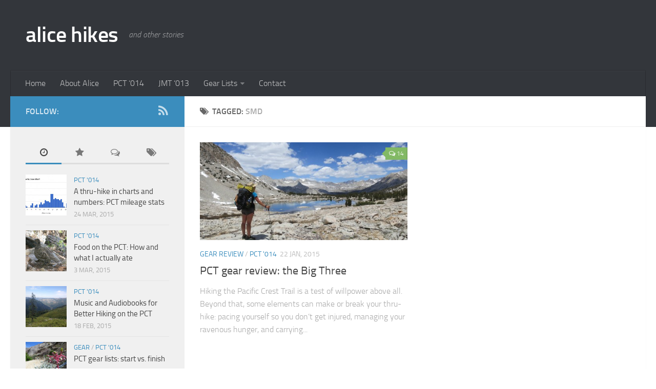

--- FILE ---
content_type: text/html; charset=UTF-8
request_url: http://alicehikes.com/tag/smd/
body_size: 9474
content:
<!DOCTYPE html> 
<html class="no-js" lang="en-US" prefix="og: http://ogp.me/ns#">

<head>
	<meta charset="UTF-8">
	<meta name="viewport" content="width=device-width, initial-scale=1.0">

	<title>smd Archives - alice hikes</title>

	<link rel="pingback" href="http://alicehikes.com/xmlrpc.php">
	
	<script>document.documentElement.className = document.documentElement.className.replace("no-js","js");</script>

<!-- This site is optimized with the Yoast SEO plugin v3.1.2 - https://yoast.com/wordpress/plugins/seo/ -->
<link rel="canonical" href="http://alicehikes.com/tag/smd/" />
<meta property="og:locale" content="en_US" />
<meta property="og:type" content="object" />
<meta property="og:title" content="smd Archives - alice hikes" />
<meta property="og:url" content="http://alicehikes.com/tag/smd/" />
<meta property="og:site_name" content="alice hikes" />
<!-- / Yoast SEO plugin. -->

<link rel="alternate" type="application/rss+xml" title="alice hikes &raquo; Feed" href="http://alicehikes.com/feed/" />
<link rel="alternate" type="application/rss+xml" title="alice hikes &raquo; Comments Feed" href="http://alicehikes.com/comments/feed/" />
<link rel="alternate" type="application/rss+xml" title="alice hikes &raquo; smd Tag Feed" href="http://alicehikes.com/tag/smd/feed/" />
		<script type="text/javascript">
			window._wpemojiSettings = {"baseUrl":"https:\/\/s.w.org\/images\/core\/emoji\/72x72\/","ext":".png","source":{"concatemoji":"http:\/\/alicehikes.com\/wp-includes\/js\/wp-emoji-release.min.js?ver=4.4.33"}};
			!function(e,n,t){var a;function i(e){var t=n.createElement("canvas"),a=t.getContext&&t.getContext("2d"),i=String.fromCharCode;return!(!a||!a.fillText)&&(a.textBaseline="top",a.font="600 32px Arial","flag"===e?(a.fillText(i(55356,56806,55356,56826),0,0),3e3<t.toDataURL().length):"diversity"===e?(a.fillText(i(55356,57221),0,0),t=a.getImageData(16,16,1,1).data,a.fillText(i(55356,57221,55356,57343),0,0),(t=a.getImageData(16,16,1,1).data)[0],t[1],t[2],t[3],!0):("simple"===e?a.fillText(i(55357,56835),0,0):a.fillText(i(55356,57135),0,0),0!==a.getImageData(16,16,1,1).data[0]))}function o(e){var t=n.createElement("script");t.src=e,t.type="text/javascript",n.getElementsByTagName("head")[0].appendChild(t)}t.supports={simple:i("simple"),flag:i("flag"),unicode8:i("unicode8"),diversity:i("diversity")},t.DOMReady=!1,t.readyCallback=function(){t.DOMReady=!0},t.supports.simple&&t.supports.flag&&t.supports.unicode8&&t.supports.diversity||(a=function(){t.readyCallback()},n.addEventListener?(n.addEventListener("DOMContentLoaded",a,!1),e.addEventListener("load",a,!1)):(e.attachEvent("onload",a),n.attachEvent("onreadystatechange",function(){"complete"===n.readyState&&t.readyCallback()})),(a=t.source||{}).concatemoji?o(a.concatemoji):a.wpemoji&&a.twemoji&&(o(a.twemoji),o(a.wpemoji)))}(window,document,window._wpemojiSettings);
		</script>
		<style type="text/css">
img.wp-smiley,
img.emoji {
	display: inline !important;
	border: none !important;
	box-shadow: none !important;
	height: 1em !important;
	width: 1em !important;
	margin: 0 .07em !important;
	vertical-align: -0.1em !important;
	background: none !important;
	padding: 0 !important;
}
</style>
<link rel='stylesheet' id='flick-css'  href='http://alicehikes.com/wp-content/plugins/mailchimp//css/flick/flick.css?ver=4.4.33' type='text/css' media='all' />
<link rel='stylesheet' id='mailchimpSF_main_css-css'  href='http://alicehikes.com/?mcsf_action=main_css&#038;ver=4.4.33' type='text/css' media='all' />
<!--[if IE]>
<link rel='stylesheet' id='mailchimpSF_ie_css-css'  href='http://alicehikes.com/wp-content/plugins/mailchimp/css/ie.css?ver=4.4.33' type='text/css' media='all' />
<![endif]-->
<link rel='stylesheet' id='contact-form-7-css'  href='http://alicehikes.com/wp-content/plugins/contact-form-7/includes/css/styles.css?ver=4.4.1' type='text/css' media='all' />
<link rel='stylesheet' id='responsive-lightbox-swipebox-css'  href='http://alicehikes.com/wp-content/plugins/responsive-lightbox/assets/swipebox/css/swipebox.min.css?ver=1.6.7' type='text/css' media='all' />
<link rel='stylesheet' id='rotatingtweets-css'  href='http://alicehikes.com/wp-content/plugins/rotatingtweets/css/style.css?ver=4.4.33' type='text/css' media='all' />
<link rel='stylesheet' id='wp-pagenavi-css'  href='http://alicehikes.com/wp-content/plugins/wp-pagenavi/pagenavi-css.css?ver=2.70' type='text/css' media='all' />
<link rel='stylesheet' id='style-css'  href='http://alicehikes.com/wp-content/themes/hueman/style.css?ver=4.4.33' type='text/css' media='all' />
<link rel='stylesheet' id='responsive-css'  href='http://alicehikes.com/wp-content/themes/hueman/responsive.css?ver=4.4.33' type='text/css' media='all' />
<link rel='stylesheet' id='font-awesome-css'  href='http://alicehikes.com/wp-content/themes/hueman/fonts/font-awesome.min.css?ver=4.4.33' type='text/css' media='all' />
<link rel='stylesheet' id='slickr-flickr-css'  href='http://alicehikes.com/wp-content/plugins/slickr-flickr/styles/public.css?ver=2.5.4' type='text/css' media='all' />
<link rel='stylesheet' id='slickr-flickr-lightbox-css'  href='http://alicehikes.com/wp-content/plugins/slickr-flickr/styles/lightGallery.css?ver=1.0' type='text/css' media='all' />
<link rel='stylesheet' id='dashicons-css'  href='http://alicehikes.com/wp-includes/css/dashicons.min.css?ver=4.4.33' type='text/css' media='all' />
<link rel='stylesheet' id='thickbox-css'  href='http://alicehikes.com/wp-includes/js/thickbox/thickbox.css?ver=4.4.33' type='text/css' media='all' />
<link rel='stylesheet' id='galleria-classic-css'  href='http://alicehikes.com/wp-content/plugins/slickr-flickr/galleria/themes/classic/galleria.classic.css?ver=1.4.2' type='text/css' media='all' />
<!-- This site uses the Google Analytics by MonsterInsights plugin v5.4.9 - Universal disabled - https://www.monsterinsights.com/ -->
<script type="text/javascript">

	var _gaq = _gaq || [];
	_gaq.push(['_setAccount', 'UA-48037711-1']);
	_gaq.push(['_gat._forceSSL']);
	_gaq.push(['_trackPageview']);

	(function () {
		var ga = document.createElement('script');
		ga.type = 'text/javascript';
		ga.async = true;
		ga.src = ('https:' == document.location.protocol ? 'https://ssl' : 'http://www') + '.google-analytics.com/ga.js';
		var s = document.getElementsByTagName('script')[0];
		s.parentNode.insertBefore(ga, s);
	})();

</script>
<!-- / Google Analytics by MonsterInsights -->
<script type='text/javascript' src='http://alicehikes.com/wp-includes/js/jquery/jquery.js?ver=1.11.3'></script>
<script type='text/javascript' src='http://alicehikes.com/wp-includes/js/jquery/jquery-migrate.min.js?ver=1.2.1'></script>
<script type='text/javascript' src='http://alicehikes.com/wp-content/plugins/rotatingtweets/js/jquery.cycle.all.min.js?ver=4.4.33'></script>
<script type='text/javascript' src='http://alicehikes.com/wp-content/plugins/rotatingtweets/js/rotating_tweet.js?ver=1.9.10'></script>
<script type='text/javascript' src='http://alicehikes.com/wp-content/plugins/mailchimp//js/scrollTo.js?ver=1.5.7'></script>
<script type='text/javascript' src='http://alicehikes.com/wp-content/plugins/contact-form-7/includes/js/jquery.form.min.js?ver=3.51.0-2014.06.20'></script>
<script type='text/javascript'>
/* <![CDATA[ */
var mailchimpSF = {"ajax_url":"http:\/\/alicehikes.com\/"};
/* ]]> */
</script>
<script type='text/javascript' src='http://alicehikes.com/wp-content/plugins/mailchimp//js/mailchimp.js?ver=1.5.7'></script>
<script type='text/javascript' src='http://alicehikes.com/wp-includes/js/jquery/ui/core.min.js?ver=1.11.4'></script>
<script type='text/javascript' src='http://alicehikes.com/wp-content/plugins/mailchimp//js/datepicker.js?ver=4.4.33'></script>
<script type='text/javascript' src='http://alicehikes.com/wp-content/plugins/responsive-lightbox/assets/swipebox/js/jquery.swipebox.min.js?ver=1.6.7'></script>
<script type='text/javascript'>
/* <![CDATA[ */
var rlArgs = {"script":"swipebox","selector":"lightbox","customEvents":"","activeGalleries":"1","animation":"1","hideCloseButtonOnMobile":"0","removeBarsOnMobile":"0","hideBars":"1","hideBarsDelay":"5000","videoMaxWidth":"1080","useSVG":"1","loopAtEnd":"0"};
/* ]]> */
</script>
<script type='text/javascript' src='http://alicehikes.com/wp-content/plugins/responsive-lightbox/js/front.js?ver=1.6.7'></script>
<script type='text/javascript' src='http://alicehikes.com/wp-content/themes/hueman/js/jquery.flexslider.min.js?ver=4.4.33'></script>
<script type='text/javascript' src='http://alicehikes.com/wp-content/plugins/slickr-flickr/scripts/lightGallery.min.js?ver=1.0'></script>
<script type='text/javascript'>
/* <![CDATA[ */
var thickboxL10n = {"next":"Next >","prev":"< Prev","image":"Image","of":"of","close":"Close","noiframes":"This feature requires inline frames. You have iframes disabled or your browser does not support them.","loadingAnimation":"http:\/\/alicehikes.com\/wp-includes\/js\/thickbox\/loadingAnimation.gif"};
/* ]]> */
</script>
<script type='text/javascript' src='http://alicehikes.com/wp-includes/js/thickbox/thickbox.js?ver=3.1-20121105'></script>
<script type='text/javascript' src='http://alicehikes.com/wp-content/plugins/slickr-flickr/galleria/galleria-1.4.2.min.js?ver=1.4.2'></script>
<script type='text/javascript' src='http://alicehikes.com/wp-content/plugins/slickr-flickr/galleria/themes/classic/galleria.classic.min.js?ver=1.4.2'></script>
<script type='text/javascript' src='http://alicehikes.com/wp-content/plugins/slickr-flickr/scripts/responsiveslides.min.js?ver=1.54'></script>
<script type='text/javascript' src='http://alicehikes.com/wp-content/plugins/slickr-flickr/scripts/public.js?ver=2.5.4'></script>
<link rel='https://api.w.org/' href='http://alicehikes.com/wp-json/' />
<link rel="EditURI" type="application/rsd+xml" title="RSD" href="http://alicehikes.com/xmlrpc.php?rsd" />
<link rel="wlwmanifest" type="application/wlwmanifest+xml" href="http://alicehikes.com/wp-includes/wlwmanifest.xml" /> 
<meta name="generator" content="WordPress 4.4.33" />
<script type='text/javascript'>
var tminusnow = 'http://alicehikes.com/wp-content/plugins/jquery-t-countdown-widget/js/now.php';
</script><script type="text/javascript">
        jQuery(function($) {
            $('.date-pick').each(function() {
                var format = $(this).data('format') || 'mm/dd/yyyy';
                format = format.replace(/yyyy/i, 'yy');
                $(this).datepicker({
                    autoFocusNextInput: true,
                    constrainInput: false,
                    changeMonth: true,
                    changeYear: true,
                    beforeShow: function(input, inst) { $('#ui-datepicker-div').addClass('show'); },
                    dateFormat: format.toLowerCase(),
                });
            });
            d = new Date();
            $('.birthdate-pick').each(function() {
                var format = $(this).data('format') || 'mm/dd';
                format = format.replace(/yyyy/i, 'yy');
                $(this).datepicker({
                    autoFocusNextInput: true,
                    constrainInput: false,
                    changeMonth: true,
                    changeYear: false,
                    minDate: new Date(d.getFullYear(), 1-1, 1),
                    maxDate: new Date(d.getFullYear(), 12-1, 31),
                    beforeShow: function(input, inst) { $('#ui-datepicker-div').removeClass('show'); },
                    dateFormat: format.toLowerCase(),
                });

            });

        });
    </script>
<!--[if lt IE 9]>
<script src="http://alicehikes.com/wp-content/themes/hueman/js/ie/html5.js"></script>
<script src="http://alicehikes.com/wp-content/themes/hueman/js/ie/selectivizr.js"></script>
<![endif]-->
<style type="text/css">
/* Dynamic CSS: For no styles in head, copy and put the css below in your custom.css or child theme's style.css, disable dynamic styles */

.search-expand,
#nav-topbar.nav-container { background-color: #000000; }
@media only screen and (min-width: 720px) {
	#nav-topbar .nav ul { background-color: #000000; }
}			
				

#nav-header.nav-container { background-color: #33363b; }
@media only screen and (min-width: 720px) {
	#nav-header .nav ul { background-color: #33363b; }
}			
				
body { background:  url(#)   ; background-size: #; }
</style>
</head>

<body class="archive tag tag-smd tag-205 col-2cr full-width chrome">

<div id="wrapper">

	<header id="header">
	
				
		<div class="container group">
			<div class="container-inner">
				
								<div class="group pad">
					<p class="site-title"><a href="http://alicehikes.com/" rel="home">alice hikes</a></p>
					<p class="site-description">and other stories</p>				</div>
												
									<nav class="nav-container group" id="nav-header">
						<div class="nav-toggle"><i class="fa fa-bars"></i></div>
						<div class="nav-text"><!-- put your mobile menu text here --></div>
						<div class="nav-wrap container"><ul id="menu-menu-1" class="nav container-inner group"><li id="menu-item-39" class="menu-item menu-item-type-custom menu-item-object-custom menu-item-home menu-item-39"><a href="http://alicehikes.com/">Home</a></li>
<li id="menu-item-40" class="menu-item menu-item-type-post_type menu-item-object-page menu-item-40"><a href="http://alicehikes.com/about/">About Alice</a></li>
<li id="menu-item-41" class="menu-item menu-item-type-post_type menu-item-object-page menu-item-41"><a href="http://alicehikes.com/pct-014/">PCT &#8216;014</a></li>
<li id="menu-item-439" class="menu-item menu-item-type-post_type menu-item-object-page menu-item-439"><a href="http://alicehikes.com/jmt-013/">JMT &#8216;013</a></li>
<li id="menu-item-160" class="menu-item menu-item-type-post_type menu-item-object-page menu-item-has-children menu-item-160"><a href="http://alicehikes.com/gear-lists/">Gear Lists</a>
<ul class="sub-menu">
	<li id="menu-item-161" class="menu-item menu-item-type-post_type menu-item-object-page menu-item-161"><a href="http://alicehikes.com/gear-lists/jmt-013/">John Muir Trail &#8216;013</a></li>
	<li id="menu-item-1013" class="menu-item menu-item-type-post_type menu-item-object-page menu-item-1013"><a href="http://alicehikes.com/gear-lists/pct-014/">Pacific Crest Trail &#8216;014</a></li>
</ul>
</li>
<li id="menu-item-641" class="menu-item menu-item-type-post_type menu-item-object-page menu-item-641"><a href="http://alicehikes.com/contact/">Contact</a></li>
</ul></div>
					</nav><!--/#nav-header-->
								
			</div><!--/.container-inner-->
		</div><!--/.container-->
		
	</header><!--/#header-->
	
	<div class="container" id="page">
		<div class="container-inner">			
			<div class="main">
				<div class="main-inner group">
<section class="content">

	<div class="page-title pad group">

			<h1><i class="fa fa-tags"></i>Tagged: <span>smd</span></h1>
		
	
</div><!--/.page-title-->	
	<div class="pad group">		
		
				
				
			<div class="post-list group">
				<div class="post-row">				<article id="post-1498" class="group post-1498 post type-post status-publish format-standard has-post-thumbnail hentry category-gear-review category-pct-014-2 tag-gear tag-katabatic tag-katabatic-palisade tag-lightweight tag-mld tag-mountain-laurel-designs tag-mountain-laurel-designs-ultralight-bivy tag-msr tag-pacific-crest-trail tag-pct tag-pct-2014 tag-six-moon-designs tag-six-moon-designs-skyscape-trekker tag-smd tag-thermarest tag-thermarest-z-lite tag-thru-hiking tag-ula tag-ultralight tag-western-mountaineering tag-western-mountaineering-versalite">	
	<div class="post-inner post-hover">
		
		<div class="post-thumbnail">
			<a href="http://alicehikes.com/2015/01/pct-gear-review-big-three/" title="PCT gear review: the Big Three">
									<img width="520" height="245" src="http://alicehikes.com/wp-content/uploads/2015/01/PenguinLakeMarjorieNorthPinchotPass-520x245.jpg" class="attachment-thumb-medium size-thumb-medium wp-post-image" alt="Penguin contemplating Lake Marjorie after climbing Pinchot Pass in the High Sierra, with my ULA Circuit Pack and Therm-a-Rest Z Lite sleeping pad on display." srcset="http://alicehikes.com/wp-content/uploads/2015/01/PenguinLakeMarjorieNorthPinchotPass-520x245.jpg 520w, http://alicehikes.com/wp-content/uploads/2015/01/PenguinLakeMarjorieNorthPinchotPass-720x340.jpg 720w" sizes="(max-width: 520px) 100vw, 520px" />																			</a>
							<a class="post-comments" href="http://alicehikes.com/2015/01/pct-gear-review-big-three/#comments"><span><i class="fa fa-comments-o"></i>14</span></a>
					</div><!--/.post-thumbnail-->
		
		<div class="post-meta group">
			<p class="post-category"><a href="http://alicehikes.com/category/gear-review/" rel="category tag">gear review</a> / <a href="http://alicehikes.com/category/pct-014-2/" rel="category tag">PCT '014</a></p>
			<p class="post-date">22 Jan, 2015</p>
		</div><!--/.post-meta-->
		
		<h2 class="post-title">
			<a href="http://alicehikes.com/2015/01/pct-gear-review-big-three/" rel="bookmark" title="PCT gear review: the Big Three">PCT gear review: the Big Three</a>
		</h2><!--/.post-title-->
		
				<div class="entry excerpt">				
			<p>Hiking the Pacific Crest Trail is a test of willpower above all. Beyond that, some elements can make or break your thru-hike: pacing yourself so you don&#8217;t get injured, managing your ravenous hunger, and carrying&#46;&#46;&#46;</p>
		</div><!--/.entry-->
				
	</div><!--/.post-inner-->	
</article><!--/.post-->					</div>			</div><!--/.post-list-->
		
			<nav class="pagination group">
				</nav><!--/.pagination-->
			
				
	</div><!--/.pad-->
	
</section><!--/.content-->


	<div class="sidebar s1">
		
		<a class="sidebar-toggle" title="Expand Sidebar"><i class="fa icon-sidebar-toggle"></i></a>
		
		<div class="sidebar-content">
			
			<div class="sidebar-top group">
				<p>Follow:</p>
				<ul class="social-links"><li><a rel="nofollow" class="social-tooltip" title="RSS" href="http://alicehikes.com/feed/" ><i class="fa fa-rss" ></i></a></li></ul>			</div>
			
						
						
			<div id="alxtabs-3" class="widget widget_alx_tabs">
<ul class="alx-tabs-nav group tab-count-4"><li class="alx-tab tab-recent"><a href="#tab-recent" title="Recent Posts"><i class="fa fa-clock-o"></i><span>Recent Posts</span></a></li><li class="alx-tab tab-popular"><a href="#tab-popular" title="Popular Posts"><i class="fa fa-star"></i><span>Popular Posts</span></a></li><li class="alx-tab tab-comments"><a href="#tab-comments" title="Recent Comments"><i class="fa fa-comments-o"></i><span>Recent Comments</span></a></li><li class="alx-tab tab-tags"><a href="#tab-tags" title="Tags"><i class="fa fa-tags"></i><span>Tags</span></a></li></ul>
	<div class="alx-tabs-container">

	
					
									
			<ul id="tab-recent" class="alx-tab group thumbs-enabled">
								<li>
					
										<div class="tab-item-thumbnail">
						<a href="http://alicehikes.com/2015/03/a-thru-hike-in-charts-numbers-pct-mileage-stats/" title="A thru-hike in charts and numbers: PCT mileage stats">
															<img width="160" height="160" src="http://alicehikes.com/wp-content/uploads/2015/03/mileageHistogram-160x160.jpg" class="attachment-thumb-small size-thumb-small wp-post-image" alt="mileageHistogram" srcset="http://alicehikes.com/wp-content/uploads/2015/03/mileageHistogram-150x150.jpg 150w, http://alicehikes.com/wp-content/uploads/2015/03/mileageHistogram-160x160.jpg 160w" sizes="(max-width: 160px) 100vw, 160px" />																																		</a>
					</div>
										
					<div class="tab-item-inner group">
						<p class="tab-item-category"><a href="http://alicehikes.com/category/pct-014-2/" rel="category tag">PCT '014</a></p>						<p class="tab-item-title"><a href="http://alicehikes.com/2015/03/a-thru-hike-in-charts-numbers-pct-mileage-stats/" rel="bookmark" title="A thru-hike in charts and numbers: PCT mileage stats">A thru-hike in charts and numbers: PCT mileage stats</a></p>
						<p class="tab-item-date">24 Mar, 2015</p>					</div>
					
				</li>
								<li>
					
										<div class="tab-item-thumbnail">
						<a href="http://alicehikes.com/2015/03/food-on-the-pct-how-what-i-actually-ate/" title="Food on the PCT: How and what I actually ate">
															<img width="160" height="160" src="http://alicehikes.com/wp-content/uploads/2015/03/grouseBeforeKearsargePass-160x160.jpg" class="attachment-thumb-small size-thumb-small wp-post-image" alt="a grouse in the High Sierra near Kearsarge Pass" srcset="http://alicehikes.com/wp-content/uploads/2015/03/grouseBeforeKearsargePass-150x150.jpg 150w, http://alicehikes.com/wp-content/uploads/2015/03/grouseBeforeKearsargePass-160x160.jpg 160w" sizes="(max-width: 160px) 100vw, 160px" />																																		</a>
					</div>
										
					<div class="tab-item-inner group">
						<p class="tab-item-category"><a href="http://alicehikes.com/category/pct-014-2/" rel="category tag">PCT '014</a></p>						<p class="tab-item-title"><a href="http://alicehikes.com/2015/03/food-on-the-pct-how-what-i-actually-ate/" rel="bookmark" title="Food on the PCT: How and what I actually ate">Food on the PCT: How and what I actually ate</a></p>
						<p class="tab-item-date">3 Mar, 2015</p>					</div>
					
				</li>
								<li>
					
										<div class="tab-item-thumbnail">
						<a href="http://alicehikes.com/2015/02/music-and-audiobooks-for-better-hiking-on-the-pct/" title="Music and Audiobooks for Better Hiking on the PCT">
															<img width="160" height="160" src="http://alicehikes.com/wp-content/uploads/2015/02/loneTreeDescentToFeatherRiverBelden-copy-160x160.jpg" class="attachment-thumb-small size-thumb-small wp-post-image" alt="loneTreeDescentToFeatherRiverBelden copy" srcset="http://alicehikes.com/wp-content/uploads/2015/02/loneTreeDescentToFeatherRiverBelden-copy-150x150.jpg 150w, http://alicehikes.com/wp-content/uploads/2015/02/loneTreeDescentToFeatherRiverBelden-copy-160x160.jpg 160w" sizes="(max-width: 160px) 100vw, 160px" />																																		</a>
					</div>
										
					<div class="tab-item-inner group">
						<p class="tab-item-category"><a href="http://alicehikes.com/category/pct-014-2/" rel="category tag">PCT '014</a></p>						<p class="tab-item-title"><a href="http://alicehikes.com/2015/02/music-and-audiobooks-for-better-hiking-on-the-pct/" rel="bookmark" title="Music and Audiobooks for Better Hiking on the PCT">Music and Audiobooks for Better Hiking on the PCT</a></p>
						<p class="tab-item-date">18 Feb, 2015</p>					</div>
					
				</li>
								<li>
					
										<div class="tab-item-thumbnail">
						<a href="http://alicehikes.com/2015/02/pct-gear-lists-start-vs-finish/" title="PCT gear lists: start vs. finish">
															<img width="160" height="160" src="http://alicehikes.com/wp-content/uploads/2015/02/pinkStemmedDanglyFlowersTrail-160x160.jpg" class="attachment-thumb-small size-thumb-small wp-post-image" alt="The inflorescence of a lanceleaf liveforever plant (Dudleya lanceolata), beside the trail in Southern California." srcset="http://alicehikes.com/wp-content/uploads/2015/02/pinkStemmedDanglyFlowersTrail-150x150.jpg 150w, http://alicehikes.com/wp-content/uploads/2015/02/pinkStemmedDanglyFlowersTrail-160x160.jpg 160w" sizes="(max-width: 160px) 100vw, 160px" />																																		</a>
					</div>
										
					<div class="tab-item-inner group">
						<p class="tab-item-category"><a href="http://alicehikes.com/category/gear/" rel="category tag">gear</a> / <a href="http://alicehikes.com/category/pct-014-2/" rel="category tag">PCT '014</a></p>						<p class="tab-item-title"><a href="http://alicehikes.com/2015/02/pct-gear-lists-start-vs-finish/" rel="bookmark" title="PCT gear lists: start vs. finish">PCT gear lists: start vs. finish</a></p>
						<p class="tab-item-date">5 Feb, 2015</p>					</div>
					
				</li>
								<li>
					
										<div class="tab-item-thumbnail">
						<a href="http://alicehikes.com/2015/01/pct-gear-review-the-small-stuff/" title="PCT gear review: the small stuff">
															<img width="160" height="160" src="http://alicehikes.com/wp-content/uploads/2015/01/redBerriesForestedMtns-160x160.jpg" class="attachment-thumb-small size-thumb-small wp-post-image" alt="redBerriesForestedMtns" srcset="http://alicehikes.com/wp-content/uploads/2015/01/redBerriesForestedMtns-150x150.jpg 150w, http://alicehikes.com/wp-content/uploads/2015/01/redBerriesForestedMtns-160x160.jpg 160w" sizes="(max-width: 160px) 100vw, 160px" />																																		</a>
					</div>
										
					<div class="tab-item-inner group">
						<p class="tab-item-category"><a href="http://alicehikes.com/category/gear-review/" rel="category tag">gear review</a> / <a href="http://alicehikes.com/category/pct-014-2/" rel="category tag">PCT '014</a></p>						<p class="tab-item-title"><a href="http://alicehikes.com/2015/01/pct-gear-review-the-small-stuff/" rel="bookmark" title="PCT gear review: the small stuff">PCT gear review: the small stuff</a></p>
						<p class="tab-item-date">28 Jan, 2015</p>					</div>
					
				</li>
							</ul><!--/.alx-tab-->

		

						
						<ul id="tab-popular" class="alx-tab group thumbs-enabled">
				
								<li>
				
										<div class="tab-item-thumbnail">
						<a href="http://alicehikes.com/2015/01/pct-clothing-review/" title="PCT clothing review">
															<img width="160" height="160" src="http://alicehikes.com/wp-content/uploads/2015/01/AlicePCTsignBeforeWarnerSprings-160x160.jpg" class="attachment-thumb-small size-thumb-small wp-post-image" alt="Wearing my old Smartwool long underwear over my shorts for warmth, a bit before Warner Springs." srcset="http://alicehikes.com/wp-content/uploads/2015/01/AlicePCTsignBeforeWarnerSprings-150x150.jpg 150w, http://alicehikes.com/wp-content/uploads/2015/01/AlicePCTsignBeforeWarnerSprings-160x160.jpg 160w" sizes="(max-width: 160px) 100vw, 160px" />																																		</a>
					</div>
										
					<div class="tab-item-inner group">
						<p class="tab-item-category"><a href="http://alicehikes.com/category/gear-review/" rel="category tag">gear review</a> / <a href="http://alicehikes.com/category/pct-014-2/" rel="category tag">PCT '014</a></p>						<p class="tab-item-title"><a href="http://alicehikes.com/2015/01/pct-clothing-review/" rel="bookmark" title="PCT clothing review">PCT clothing review</a></p>
						<p class="tab-item-date">14 Jan, 2015</p>					</div>
					
				</li>
								<li>
				
										<div class="tab-item-thumbnail">
						<a href="http://alicehikes.com/2014/03/mount-diablo-base-to-summit-13-mile-loop-hike/" title="Mount Diablo Base to Summit (13 mile loop hike)">
															<img width="160" height="160" src="http://alicehikes.com/wp-content/uploads/2014/03/IMG_1030_RussellRidgeConcord-160x160.jpg" class="attachment-thumb-small size-thumb-small wp-post-image" alt="view of concord from eagle peak trail" srcset="http://alicehikes.com/wp-content/uploads/2014/03/IMG_1030_RussellRidgeConcord-150x150.jpg 150w, http://alicehikes.com/wp-content/uploads/2014/03/IMG_1030_RussellRidgeConcord-160x160.jpg 160w" sizes="(max-width: 160px) 100vw, 160px" />																																		</a>
					</div>
										
					<div class="tab-item-inner group">
						<p class="tab-item-category"><a href="http://alicehikes.com/category/trip-report/" rel="category tag">trip report</a></p>						<p class="tab-item-title"><a href="http://alicehikes.com/2014/03/mount-diablo-base-to-summit-13-mile-loop-hike/" rel="bookmark" title="Mount Diablo Base to Summit (13 mile loop hike)">Mount Diablo Base to Summit (13 mile loop hike)</a></p>
						<p class="tab-item-date">11 Mar, 2014</p>					</div>
					
				</li>
								<li>
				
										<div class="tab-item-thumbnail">
						<a href="http://alicehikes.com/2015/03/food-on-the-pct-how-what-i-actually-ate/" title="Food on the PCT: How and what I actually ate">
															<img width="160" height="160" src="http://alicehikes.com/wp-content/uploads/2015/03/grouseBeforeKearsargePass-160x160.jpg" class="attachment-thumb-small size-thumb-small wp-post-image" alt="a grouse in the High Sierra near Kearsarge Pass" srcset="http://alicehikes.com/wp-content/uploads/2015/03/grouseBeforeKearsargePass-150x150.jpg 150w, http://alicehikes.com/wp-content/uploads/2015/03/grouseBeforeKearsargePass-160x160.jpg 160w" sizes="(max-width: 160px) 100vw, 160px" />																																		</a>
					</div>
										
					<div class="tab-item-inner group">
						<p class="tab-item-category"><a href="http://alicehikes.com/category/pct-014-2/" rel="category tag">PCT '014</a></p>						<p class="tab-item-title"><a href="http://alicehikes.com/2015/03/food-on-the-pct-how-what-i-actually-ate/" rel="bookmark" title="Food on the PCT: How and what I actually ate">Food on the PCT: How and what I actually ate</a></p>
						<p class="tab-item-date">3 Mar, 2015</p>					</div>
					
				</li>
								<li>
				
										<div class="tab-item-thumbnail">
						<a href="http://alicehikes.com/2015/01/pct-gear-review-the-small-stuff/" title="PCT gear review: the small stuff">
															<img width="160" height="160" src="http://alicehikes.com/wp-content/uploads/2015/01/redBerriesForestedMtns-160x160.jpg" class="attachment-thumb-small size-thumb-small wp-post-image" alt="redBerriesForestedMtns" srcset="http://alicehikes.com/wp-content/uploads/2015/01/redBerriesForestedMtns-150x150.jpg 150w, http://alicehikes.com/wp-content/uploads/2015/01/redBerriesForestedMtns-160x160.jpg 160w" sizes="(max-width: 160px) 100vw, 160px" />																																		</a>
					</div>
										
					<div class="tab-item-inner group">
						<p class="tab-item-category"><a href="http://alicehikes.com/category/gear-review/" rel="category tag">gear review</a> / <a href="http://alicehikes.com/category/pct-014-2/" rel="category tag">PCT '014</a></p>						<p class="tab-item-title"><a href="http://alicehikes.com/2015/01/pct-gear-review-the-small-stuff/" rel="bookmark" title="PCT gear review: the small stuff">PCT gear review: the small stuff</a></p>
						<p class="tab-item-date">28 Jan, 2015</p>					</div>
					
				</li>
								<li>
				
										<div class="tab-item-thumbnail">
						<a href="http://alicehikes.com/2015/01/pct-gear-review-big-three/" title="PCT gear review: the Big Three">
															<img width="160" height="160" src="http://alicehikes.com/wp-content/uploads/2015/01/PenguinLakeMarjorieNorthPinchotPass-160x160.jpg" class="attachment-thumb-small size-thumb-small wp-post-image" alt="Penguin contemplating Lake Marjorie after climbing Pinchot Pass in the High Sierra, with my ULA Circuit Pack and Therm-a-Rest Z Lite sleeping pad on display." srcset="http://alicehikes.com/wp-content/uploads/2015/01/PenguinLakeMarjorieNorthPinchotPass-150x150.jpg 150w, http://alicehikes.com/wp-content/uploads/2015/01/PenguinLakeMarjorieNorthPinchotPass-160x160.jpg 160w" sizes="(max-width: 160px) 100vw, 160px" />																																		</a>
					</div>
										
					<div class="tab-item-inner group">
						<p class="tab-item-category"><a href="http://alicehikes.com/category/gear-review/" rel="category tag">gear review</a> / <a href="http://alicehikes.com/category/pct-014-2/" rel="category tag">PCT '014</a></p>						<p class="tab-item-title"><a href="http://alicehikes.com/2015/01/pct-gear-review-big-three/" rel="bookmark" title="PCT gear review: the Big Three">PCT gear review: the Big Three</a></p>
						<p class="tab-item-date">22 Jan, 2015</p>					</div>
					
				</li>
							</ul><!--/.alx-tab-->
			
			

		
						
			<ul id="tab-comments" class="alx-tab group avatars-enabled">
								<li>
					
												<div class="tab-item-avatar">
							<a href="http://alicehikes.com/2015/01/pct-clothing-review/#comment-1279049">
								<img alt='' src='http://1.gravatar.com/avatar/a130a9fcc6ed3ecf02d499b4025e8ddb?s=96&#038;d=monsterid&#038;r=r' srcset='http://1.gravatar.com/avatar/a130a9fcc6ed3ecf02d499b4025e8ddb?s=192&amp;d=monsterid&amp;r=r 2x' class='avatar avatar-96 photo' height='96' width='96' />							</a>
						</div>
												
						<div class="tab-item-inner group">
												
							<div class="tab-item-name">free stresser says:</div>
							<div class="tab-item-comment"><a href="http://alicehikes.com/2015/01/pct-clothing-review/#comment-1279049">Thnx!? ip stresser</a></div>
							
						</div>

				</li>
								<li>
					
												<div class="tab-item-avatar">
							<a href="http://alicehikes.com/2015/01/pct-clothing-review/#comment-1277577">
								<img alt='' src='http://1.gravatar.com/avatar/a769a7cc726111d782c73592a9edbcd5?s=96&#038;d=monsterid&#038;r=r' srcset='http://1.gravatar.com/avatar/a769a7cc726111d782c73592a9edbcd5?s=192&amp;d=monsterid&amp;r=r 2x' class='avatar avatar-96 photo' height='96' width='96' />							</a>
						</div>
												
						<div class="tab-item-inner group">
												
							<div class="tab-item-name">trwin says:</div>
							<div class="tab-item-comment"><a href="http://alicehikes.com/2015/01/pct-clothing-review/#comment-1277577">Thank you for the great post! We at Trwin really liked...</a></div>
							
						</div>

				</li>
								<li>
					
												<div class="tab-item-avatar">
							<a href="http://alicehikes.com/2015/03/a-thru-hike-in-charts-numbers-pct-mileage-stats/#comment-1277406">
								<img alt='' src='http://1.gravatar.com/avatar/d0075346753094e869a15c6ea0e34583?s=96&#038;d=monsterid&#038;r=r' srcset='http://1.gravatar.com/avatar/d0075346753094e869a15c6ea0e34583?s=192&amp;d=monsterid&amp;r=r 2x' class='avatar avatar-96 photo' height='96' width='96' />							</a>
						</div>
												
						<div class="tab-item-inner group">
												
							<div class="tab-item-name">AmandaBokspatoa says:</div>
							<div class="tab-item-comment"><a href="http://alicehikes.com/2015/03/a-thru-hike-in-charts-numbers-pct-mileage-stats/#comment-1277406">I’m in the mood for something sweet and spicy… you? ...</a></div>
							
						</div>

				</li>
								<li>
					
												<div class="tab-item-avatar">
							<a href="http://alicehikes.com/2014/03/mount-diablo-base-to-summit-13-mile-loop-hike/#comment-1276645">
								<img alt='' src='http://1.gravatar.com/avatar/d72c1bd564aad491b028a1be33a6ebba?s=96&#038;d=monsterid&#038;r=r' srcset='http://1.gravatar.com/avatar/d72c1bd564aad491b028a1be33a6ebba?s=192&amp;d=monsterid&amp;r=r 2x' class='avatar avatar-96 photo' height='96' width='96' />							</a>
						</div>
												
						<div class="tab-item-inner group">
												
							<div class="tab-item-name">Wendy says:</div>
							<div class="tab-item-comment"><a href="http://alicehikes.com/2014/03/mount-diablo-base-to-summit-13-mile-loop-hike/#comment-1276645">Just did this hike, fantastic advice, loved it! Thank you so...</a></div>
							
						</div>

				</li>
								<li>
					
												<div class="tab-item-avatar">
							<a href="http://alicehikes.com/2015/01/pct-clothing-review/#comment-1265555">
								<img alt='' src='http://2.gravatar.com/avatar/b5cf08631f8ae6a4f0b7c8cc7af3aa3c?s=96&#038;d=monsterid&#038;r=r' srcset='http://2.gravatar.com/avatar/b5cf08631f8ae6a4f0b7c8cc7af3aa3c?s=192&amp;d=monsterid&amp;r=r 2x' class='avatar avatar-96 photo' height='96' width='96' />							</a>
						</div>
												
						<div class="tab-item-inner group">
												
							<div class="tab-item-name">Sanal Tahsilat says:</div>
							<div class="tab-item-comment"><a href="http://alicehikes.com/2015/01/pct-clothing-review/#comment-1265555">Pay Tahsilat, online ödeme sistemi sunmaktadır. Sanal Tahsilat hizmeti sunmaktadır.</a></div>
							
						</div>

				</li>
							</ul><!--/.alx-tab-->

		
		
			<ul id="tab-tags" class="alx-tab group">
				<li>
					<a href='http://alicehikes.com/tag/ashland/' class='tag-link-135' title='2 topics' style='font-size: 8pt;'>ashland</a>
<a href='http://alicehikes.com/tag/backpacking/' class='tag-link-59' title='4 topics' style='font-size: 10.678260869565pt;'>backpacking</a>
<a href='http://alicehikes.com/tag/bay-area/' class='tag-link-56' title='3 topics' style='font-size: 9.4608695652174pt;'>bay area</a>
<a href='http://alicehikes.com/tag/bear/' class='tag-link-44' title='2 topics' style='font-size: 8pt;'>bear</a>
<a href='http://alicehikes.com/tag/big-bear-lake/' class='tag-link-97' title='3 topics' style='font-size: 9.4608695652174pt;'>Big Bear Lake</a>
<a href='http://alicehikes.com/tag/bishop/' class='tag-link-116' title='2 topics' style='font-size: 8pt;'>bishop</a>
<a href='http://alicehikes.com/tag/blisters/' class='tag-link-93' title='3 topics' style='font-size: 9.4608695652174pt;'>blisters</a>
<a href='http://alicehikes.com/tag/calories/' class='tag-link-69' title='2 topics' style='font-size: 8pt;'>calories</a>
<a href='http://alicehikes.com/tag/chester/' class='tag-link-127' title='2 topics' style='font-size: 8pt;'>chester</a>
<a href='http://alicehikes.com/tag/clothing/' class='tag-link-47' title='4 topics' style='font-size: 10.678260869565pt;'>clothing</a>
<a href='http://alicehikes.com/tag/food/' class='tag-link-18' title='15 topics' style='font-size: 16.765217391304pt;'>food</a>
<a href='http://alicehikes.com/tag/footwear/' class='tag-link-36' title='2 topics' style='font-size: 8pt;'>footwear</a>
<a href='http://alicehikes.com/tag/gear/' class='tag-link-245' title='17 topics' style='font-size: 17.495652173913pt;'>gear</a>
<a href='http://alicehikes.com/tag/hiking/' class='tag-link-6' title='26 topics' style='font-size: 19.565217391304pt;'>hiking</a>
<a href='http://alicehikes.com/tag/hyoh/' class='tag-link-34' title='3 topics' style='font-size: 9.4608695652174pt;'>HYOH</a>
<a href='http://alicehikes.com/tag/introduction/' class='tag-link-242' title='2 topics' style='font-size: 8pt;'>introduction</a>
<a href='http://alicehikes.com/tag/jmt/' class='tag-link-10' title='26 topics' style='font-size: 19.565217391304pt;'>jmt</a>
<a href='http://alicehikes.com/tag/kennedy-meadows/' class='tag-link-110' title='2 topics' style='font-size: 8pt;'>kennedy meadows</a>
<a href='http://alicehikes.com/tag/lnt/' class='tag-link-32' title='3 topics' style='font-size: 9.4608695652174pt;'>LNT</a>
<a href='http://alicehikes.com/tag/mountain-lion/' class='tag-link-128' title='2 topics' style='font-size: 8pt;'>mountain lion</a>
<a href='http://alicehikes.com/tag/mtr/' class='tag-link-40' title='3 topics' style='font-size: 9.4608695652174pt;'>mtr</a>
<a href='http://alicehikes.com/tag/oregon/' class='tag-link-136' title='2 topics' style='font-size: 8pt;'>oregon</a>
<a href='http://alicehikes.com/tag/pacific-crest-trail/' class='tag-link-61' title='33 topics' style='font-size: 20.782608695652pt;'>pacific crest trail</a>
<a href='http://alicehikes.com/tag/pct/' class='tag-link-8' title='42 topics' style='font-size: 22pt;'>pct</a>
<a href='http://alicehikes.com/tag/pct-2014/' class='tag-link-62' title='33 topics' style='font-size: 20.782608695652pt;'>pct 2014</a>
<a href='http://alicehikes.com/tag/penguin/' class='tag-link-108' title='14 topics' style='font-size: 16.521739130435pt;'>penguin</a>
<a href='http://alicehikes.com/tag/planning/' class='tag-link-244' title='17 topics' style='font-size: 17.495652173913pt;'>planning</a>
<a href='http://alicehikes.com/tag/redsmeadow/' class='tag-link-31' title='2 topics' style='font-size: 8pt;'>redsmeadow</a>
<a href='http://alicehikes.com/tag/resupply/' class='tag-link-19' title='14 topics' style='font-size: 16.521739130435pt;'>resupply</a>
<a href='http://alicehikes.com/tag/sequoiakings/' class='tag-link-41' title='8 topics' style='font-size: 13.721739130435pt;'>sequoiakings</a>
<a href='http://alicehikes.com/tag/spot/' class='tag-link-74' title='2 topics' style='font-size: 8pt;'>SPOT</a>
<a href='http://alicehikes.com/tag/summit/' class='tag-link-58' title='2 topics' style='font-size: 8pt;'>summit</a>
<a href='http://alicehikes.com/tag/switchbacks/' class='tag-link-23' title='5 topics' style='font-size: 11.652173913043pt;'>switchbacks</a>
<a href='http://alicehikes.com/tag/thru-hiking/' class='tag-link-7' title='15 topics' style='font-size: 16.765217391304pt;'>thru-hiking</a>
<a href='http://alicehikes.com/tag/trail-friends/' class='tag-link-102' title='3 topics' style='font-size: 9.4608695652174pt;'>trail friends</a>
<a href='http://alicehikes.com/tag/trailfriends/' class='tag-link-28' title='19 topics' style='font-size: 17.982608695652pt;'>trailfriends</a>
<a href='http://alicehikes.com/tag/trailmagic/' class='tag-link-35' title='5 topics' style='font-size: 11.652173913043pt;'>trailmagic</a>
<a href='http://alicehikes.com/tag/truckee/' class='tag-link-119' title='2 topics' style='font-size: 8pt;'>truckee</a>
<a href='http://alicehikes.com/tag/tuolumne/' class='tag-link-29' title='2 topics' style='font-size: 8pt;'>tuolumne</a>
<a href='http://alicehikes.com/tag/vvr/' class='tag-link-39' title='3 topics' style='font-size: 9.4608695652174pt;'>VVR</a>
<a href='http://alicehikes.com/tag/washington/' class='tag-link-140' title='4 topics' style='font-size: 10.678260869565pt;'>washington</a>
<a href='http://alicehikes.com/tag/weather/' class='tag-link-54' title='3 topics' style='font-size: 9.4608695652174pt;'>weather</a>
<a href='http://alicehikes.com/tag/wrightwood/' class='tag-link-99' title='2 topics' style='font-size: 8pt;'>Wrightwood</a>
<a href='http://alicehikes.com/tag/yosemite/' class='tag-link-22' title='2 topics' style='font-size: 8pt;'>yosemite</a>
<a href='http://alicehikes.com/tag/zero-day/' class='tag-link-94' title='2 topics' style='font-size: 8pt;'>zero day</a>				</li>
			</ul><!--/.alx-tab-->
				
			</div>

</div>
<div id="rotatingtweets_widget-4" class="widget widget_rotatingtweets_widget"></div><div id="text-6" class="widget widget_text">			<div class="textwidget"><!-- Begin MailChimp Signup Form -->
<div id="mc_embed_signup">
<form action="http://alicehikes.us8.list-manage.com/subscribe/post?u=5d6484886c8db363830d3b631&amp;id=bae46d51cf" method="post" id="mc-embedded-subscribe-form" name="mc-embedded-subscribe-form" class="validate" target="_blank" novalidate>
	<h3>Subscribe to <emph>alice hikes</emph></h3>
<div class="mc-field-group">
	<label for="mce-EMAIL">Email Address</label>
	<input type="email" value="" name="EMAIL" class="required email" id="mce-EMAIL">
</div>
	<div id="mce-responses" class="clear">
		<div class="response" id="mce-error-response" style="display:none"></div>
		<div class="response" id="mce-success-response" style="display:none"></div>
	</div>    <!-- real people should not fill this in and expect good things - do not remove this or risk form bot signups-->
    <div style="position: absolute; left: -5000px;"><input type="text" name="b_5d6484886c8db363830d3b631_bae46d51cf" value=""></div>
	<div class="clear"><input type="submit" value="Subscribe" name="subscribe" id="mc-embedded-subscribe" class="button"></div>
</form>
</div>

<!--End mc_embed_signup--></div>
		</div><div id="categories-2" class="widget widget_categories"><h3>Categories</h3>		<ul>
	<li class="cat-item cat-item-16"><a href="http://alicehikes.com/category/gear/" >gear</a> (4)
</li>
	<li class="cat-item cat-item-4"><a href="http://alicehikes.com/category/gear-review/" >gear review</a> (7)
</li>
	<li class="cat-item cat-item-12"><a href="http://alicehikes.com/category/general/" >general</a> (5)
</li>
	<li class="cat-item cat-item-2"><a href="http://alicehikes.com/category/introduction/" >introduction</a> (1)
</li>
	<li class="cat-item cat-item-15"><a href="http://alicehikes.com/category/jmt-013/" >JMT &#039;013</a> (22)
</li>
	<li class="cat-item cat-item-84"><a href="http://alicehikes.com/category/note-from-the-trail/" >Note from the trail</a> (19)
</li>
	<li class="cat-item cat-item-171"><a href="http://alicehikes.com/category/pct-014-2/" >PCT &#039;014</a> (39)
</li>
	<li class="cat-item cat-item-14"><a href="http://alicehikes.com/category/planning/" >planning</a> (12)
</li>
	<li class="cat-item cat-item-20"><a href="http://alicehikes.com/category/trail-journal/" >trail journal</a> (20)
</li>
	<li class="cat-item cat-item-3"><a href="http://alicehikes.com/category/trip-report/" >trip report</a> (3)
</li>
		</ul>
</div>			
		</div><!--/.sidebar-content-->
		
	</div><!--/.sidebar-->

		

				</div><!--/.main-inner-->
			</div><!--/.main-->			
		</div><!--/.container-inner-->
	</div><!--/.container-->

	<footer id="footer">	
				
				
		<section class="container" id="footer-bottom">
			<div class="container-inner">
				
				<a id="back-to-top" href="#"><i class="fa fa-angle-up"></i></a>
				
				<div class="pad group">
					
					<div class="grid one-half">
						
												
						<div id="copyright">
															<p>alice hikes &copy; 2026. All Rights Reserved.</p>
													</div><!--/#copyright-->
						
												<div id="credit">
							<p>Powered by <a href="http://wordpress.org" rel="nofollow">WordPress</a>. Theme by <a href="http://alxmedia.se" rel="nofollow">Alx</a>.</p>
						</div><!--/#credit-->
												
					</div>
					
					<div class="grid one-half last">	
						<ul class="social-links"><li><a rel="nofollow" class="social-tooltip" title="RSS" href="http://alicehikes.com/feed/" ><i class="fa fa-rss" ></i></a></li></ul>					</div>
				
				</div><!--/.pad-->
				
			</div><!--/.container-inner-->
		</section><!--/.container-->
		
	</footer><!--/#footer-->

</div><!--/#wrapper-->

<script type='text/javascript'>
/* <![CDATA[ */
var _wpcf7 = {"loaderUrl":"http:\/\/alicehikes.com\/wp-content\/plugins\/contact-form-7\/images\/ajax-loader.gif","recaptchaEmpty":"Please verify that you are not a robot.","sending":"Sending ...","cached":"1"};
/* ]]> */
</script>
<script type='text/javascript' src='http://alicehikes.com/wp-content/plugins/contact-form-7/includes/js/scripts.js?ver=4.4.1'></script>
<script type='text/javascript'>
/* <![CDATA[ */
var tCountAjax = {"ajaxurl":"http:\/\/alicehikes.com\/wp-admin\/admin-ajax.php","countdownNonce":"873518fdf4"};
/* ]]> */
</script>
<script type='text/javascript' src='http://alicehikes.com/wp-content/plugins/jquery-t-countdown-widget/js/jquery.t-countdown.js?ver=1.5.6'></script>
<script type='text/javascript' src='http://alicehikes.com/wp-content/themes/hueman/js/jquery.jplayer.min.js?ver=4.4.33'></script>
<script type='text/javascript' src='http://alicehikes.com/wp-content/themes/hueman/js/scripts.js?ver=4.4.33'></script>
<script type='text/javascript' src='http://alicehikes.com/wp-includes/js/wp-embed.min.js?ver=4.4.33'></script>
<!--[if lt IE 9]>
<script src="http://alicehikes.com/wp-content/themes/hueman/js/ie/respond.js"></script>
<![endif]-->
</body>
</html>